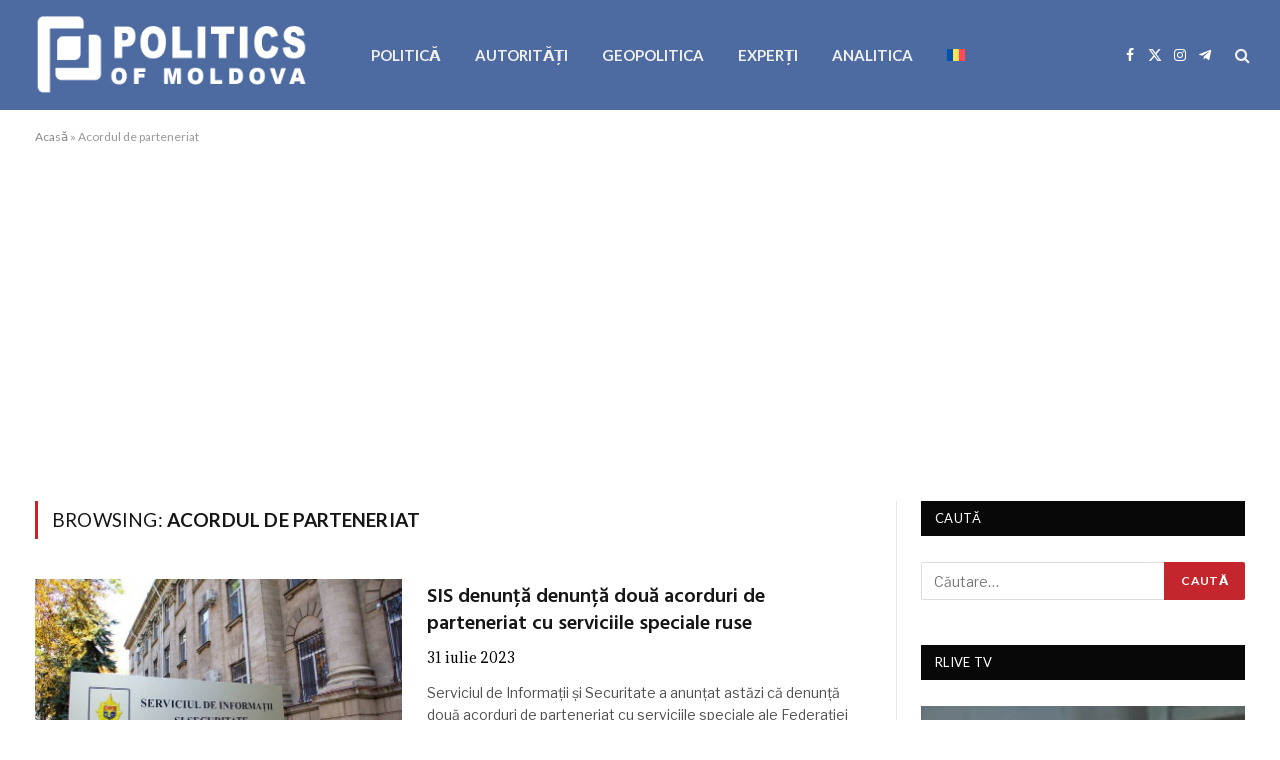

--- FILE ---
content_type: text/html; charset=utf-8
request_url: https://www.google.com/recaptcha/api2/aframe
body_size: 183
content:
<!DOCTYPE HTML><html><head><meta http-equiv="content-type" content="text/html; charset=UTF-8"></head><body><script nonce="Om5rY6HNkCfsqUj8Fwf6kQ">/** Anti-fraud and anti-abuse applications only. See google.com/recaptcha */ try{var clients={'sodar':'https://pagead2.googlesyndication.com/pagead/sodar?'};window.addEventListener("message",function(a){try{if(a.source===window.parent){var b=JSON.parse(a.data);var c=clients[b['id']];if(c){var d=document.createElement('img');d.src=c+b['params']+'&rc='+(localStorage.getItem("rc::a")?sessionStorage.getItem("rc::b"):"");window.document.body.appendChild(d);sessionStorage.setItem("rc::e",parseInt(sessionStorage.getItem("rc::e")||0)+1);localStorage.setItem("rc::h",'1765871772855');}}}catch(b){}});window.parent.postMessage("_grecaptcha_ready", "*");}catch(b){}</script></body></html>